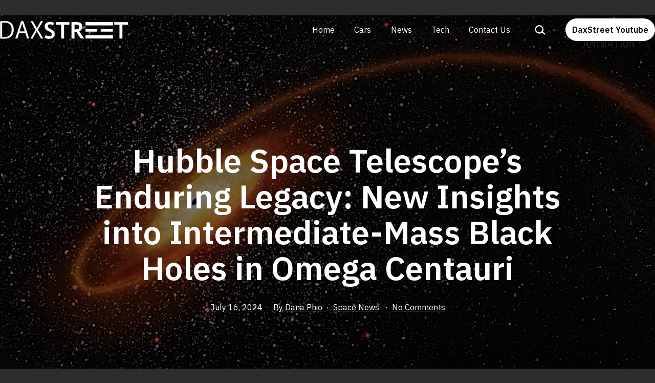

--- FILE ---
content_type: text/html; charset=UTF-8
request_url: https://daxstreet.com/space-news/200144/hubble-space-telescopes-enduring-legacy-new-insights-into-intermediate-mass-black-holes-in-omega-centauri/
body_size: 17949
content:
<!doctype html>
<html lang="en-US" prefix="og: https://ogp.me/ns#" >
<head>
	<meta charset="UTF-8" />
	<meta name="viewport" content="width=device-width, initial-scale=1" />
	
<!-- Search Engine Optimization by Rank Math PRO - https://rankmath.com/ -->
<title>Hubble Space Telescope&#039;s Enduring Legacy: New Insights into Intermediate-Mass Black Holes in Omega Centauri - DAX Street</title>
<meta name="description" content="Despite the awe-inspiring arrival of its successor, the James Webb Space Telescope, Hubble, the veteran space observatory, continues to be a cornerstone of"/>
<meta name="robots" content="follow, index, max-snippet:-1, max-video-preview:-1, max-image-preview:large"/>
<link rel="canonical" href="https://daxstreet.com/space-news/200144/hubble-space-telescopes-enduring-legacy-new-insights-into-intermediate-mass-black-holes-in-omega-centauri/" />
<meta property="og:locale" content="en_US" />
<meta property="og:type" content="article" />
<meta property="og:title" content="Hubble Space Telescope&#039;s Enduring Legacy: New Insights into Intermediate-Mass Black Holes in Omega Centauri - DAX Street" />
<meta property="og:description" content="Despite the awe-inspiring arrival of its successor, the James Webb Space Telescope, Hubble, the veteran space observatory, continues to be a cornerstone of" />
<meta property="og:url" content="https://daxstreet.com/space-news/200144/hubble-space-telescopes-enduring-legacy-new-insights-into-intermediate-mass-black-holes-in-omega-centauri/" />
<meta property="og:site_name" content="DAX Street" />
<meta property="article:section" content="Space News" />
<meta property="og:image" content="https://daxstreet.com/wp-content/uploads/2024/07/NASA-1.jpg" />
<meta property="og:image:secure_url" content="https://daxstreet.com/wp-content/uploads/2024/07/NASA-1.jpg" />
<meta property="og:image:width" content="1513" />
<meta property="og:image:height" content="799" />
<meta property="og:image:alt" content="NASA" />
<meta property="og:image:type" content="image/jpeg" />
<meta property="article:published_time" content="2024-07-16T20:33:52+08:00" />
<meta name="twitter:card" content="summary_large_image" />
<meta name="twitter:title" content="Hubble Space Telescope&#039;s Enduring Legacy: New Insights into Intermediate-Mass Black Holes in Omega Centauri - DAX Street" />
<meta name="twitter:description" content="Despite the awe-inspiring arrival of its successor, the James Webb Space Telescope, Hubble, the veteran space observatory, continues to be a cornerstone of" />
<meta name="twitter:image" content="https://daxstreet.com/wp-content/uploads/2024/07/NASA-1.jpg" />
<meta name="twitter:label1" content="Written by" />
<meta name="twitter:data1" content="Dana Phio" />
<meta name="twitter:label2" content="Time to read" />
<meta name="twitter:data2" content="2 minutes" />
<script type="application/ld+json" class="rank-math-schema-pro">{"@context":"https://schema.org","@graph":[{"@type":"Organization","@id":"https://daxstreet.com/#organization","name":"DAX Street"},{"@type":"WebSite","@id":"https://daxstreet.com/#website","url":"https://daxstreet.com","name":"DAX Street","publisher":{"@id":"https://daxstreet.com/#organization"},"inLanguage":"en-US"},{"@type":"ImageObject","@id":"https://daxstreet.com/wp-content/uploads/2024/07/NASA-1.jpg","url":"https://daxstreet.com/wp-content/uploads/2024/07/NASA-1.jpg","width":"1513","height":"799","caption":"NASA","inLanguage":"en-US"},{"@type":"BreadcrumbList","@id":"https://daxstreet.com/space-news/200144/hubble-space-telescopes-enduring-legacy-new-insights-into-intermediate-mass-black-holes-in-omega-centauri/#breadcrumb","itemListElement":[{"@type":"ListItem","position":"1","item":{"@id":"https://daxstreet.com","name":"Home"}},{"@type":"ListItem","position":"2","item":{"@id":"https://daxstreet.com/category/space-news/","name":"Space News"}},{"@type":"ListItem","position":"3","item":{"@id":"https://daxstreet.com/space-news/200144/hubble-space-telescopes-enduring-legacy-new-insights-into-intermediate-mass-black-holes-in-omega-centauri/","name":"Hubble Space Telescope&#8217;s Enduring Legacy: New Insights into Intermediate-Mass Black Holes in Omega Centauri"}}]},{"@type":"WebPage","@id":"https://daxstreet.com/space-news/200144/hubble-space-telescopes-enduring-legacy-new-insights-into-intermediate-mass-black-holes-in-omega-centauri/#webpage","url":"https://daxstreet.com/space-news/200144/hubble-space-telescopes-enduring-legacy-new-insights-into-intermediate-mass-black-holes-in-omega-centauri/","name":"Hubble Space Telescope&#039;s Enduring Legacy: New Insights into Intermediate-Mass Black Holes in Omega Centauri - DAX Street","datePublished":"2024-07-16T20:33:52+08:00","dateModified":"2024-07-16T20:33:52+08:00","isPartOf":{"@id":"https://daxstreet.com/#website"},"primaryImageOfPage":{"@id":"https://daxstreet.com/wp-content/uploads/2024/07/NASA-1.jpg"},"inLanguage":"en-US","breadcrumb":{"@id":"https://daxstreet.com/space-news/200144/hubble-space-telescopes-enduring-legacy-new-insights-into-intermediate-mass-black-holes-in-omega-centauri/#breadcrumb"}},{"@type":"Person","@id":"https://daxstreet.com/author/dana/","name":"Dana Phio","url":"https://daxstreet.com/author/dana/","image":{"@type":"ImageObject","@id":"https://daxstreet.com/wp-content/uploads/2024/03/Dana-150x150.jpg","url":"https://daxstreet.com/wp-content/uploads/2024/03/Dana-150x150.jpg","caption":"Dana Phio","inLanguage":"en-US"},"sameAs":["https://www.linkedin.com/in/goldeninspirationals/"],"worksFor":{"@id":"https://daxstreet.com/#organization"}},{"@type":"NewsArticle","headline":"Hubble Space Telescope&#039;s Enduring Legacy: New Insights into Intermediate-Mass Black Holes in Omega","datePublished":"2024-07-16T20:33:52+08:00","dateModified":"2024-07-16T20:33:52+08:00","articleSection":"Space News","author":{"@id":"https://daxstreet.com/author/dana/","name":"Dana Phio"},"publisher":{"@id":"https://daxstreet.com/#organization"},"description":"Despite the awe-inspiring arrival of its successor, the James Webb Space Telescope, Hubble, the veteran space observatory, continues to be a cornerstone of","copyrightYear":"2024","copyrightHolder":{"@id":"https://daxstreet.com/#organization"},"name":"Hubble Space Telescope&#039;s Enduring Legacy: New Insights into Intermediate-Mass Black Holes in Omega","@id":"https://daxstreet.com/space-news/200144/hubble-space-telescopes-enduring-legacy-new-insights-into-intermediate-mass-black-holes-in-omega-centauri/#richSnippet","isPartOf":{"@id":"https://daxstreet.com/space-news/200144/hubble-space-telescopes-enduring-legacy-new-insights-into-intermediate-mass-black-holes-in-omega-centauri/#webpage"},"image":{"@id":"https://daxstreet.com/wp-content/uploads/2024/07/NASA-1.jpg"},"inLanguage":"en-US","mainEntityOfPage":{"@id":"https://daxstreet.com/space-news/200144/hubble-space-telescopes-enduring-legacy-new-insights-into-intermediate-mass-black-holes-in-omega-centauri/#webpage"}}]}</script>
<!-- /Rank Math WordPress SEO plugin -->

<link rel='dns-prefetch' href='//fonts.googleapis.com' />
<link href='https://fonts.gstatic.com' crossorigin rel='preconnect' />
<link rel="alternate" type="application/rss+xml" title="DAX Street &raquo; Feed" href="https://daxstreet.com/feed/" />
<link rel="alternate" type="application/rss+xml" title="DAX Street &raquo; Comments Feed" href="https://daxstreet.com/comments/feed/" />
<link rel="alternate" type="application/rss+xml" title="DAX Street &raquo; Hubble Space Telescope&#8217;s Enduring Legacy: New Insights into Intermediate-Mass Black Holes in Omega Centauri Comments Feed" href="https://daxstreet.com/space-news/200144/hubble-space-telescopes-enduring-legacy-new-insights-into-intermediate-mass-black-holes-in-omega-centauri/feed/" />
<link rel="alternate" title="oEmbed (JSON)" type="application/json+oembed" href="https://daxstreet.com/wp-json/oembed/1.0/embed?url=https%3A%2F%2Fdaxstreet.com%2Fspace-news%2F200144%2Fhubble-space-telescopes-enduring-legacy-new-insights-into-intermediate-mass-black-holes-in-omega-centauri%2F" />
<link rel="alternate" title="oEmbed (XML)" type="text/xml+oembed" href="https://daxstreet.com/wp-json/oembed/1.0/embed?url=https%3A%2F%2Fdaxstreet.com%2Fspace-news%2F200144%2Fhubble-space-telescopes-enduring-legacy-new-insights-into-intermediate-mass-black-holes-in-omega-centauri%2F&#038;format=xml" />
<style id='wp-img-auto-sizes-contain-inline-css'>
img:is([sizes=auto i],[sizes^="auto," i]){contain-intrinsic-size:3000px 1500px}
/*# sourceURL=wp-img-auto-sizes-contain-inline-css */
</style>
<link rel='stylesheet' id='dashicons-css' href='https://daxstreet.com/wp-includes/css/dashicons.min.css?ver=6.9' media='all' />
<link rel='stylesheet' id='post-views-counter-frontend-css' href='https://daxstreet.com/wp-content/plugins/post-views-counter/css/frontend.min.css?ver=1.5.9' media='all' />
<style id='wp-emoji-styles-inline-css'>

	img.wp-smiley, img.emoji {
		display: inline !important;
		border: none !important;
		box-shadow: none !important;
		height: 1em !important;
		width: 1em !important;
		margin: 0 0.07em !important;
		vertical-align: -0.1em !important;
		background: none !important;
		padding: 0 !important;
	}
/*# sourceURL=wp-emoji-styles-inline-css */
</style>
<link rel='stylesheet' id='wp-block-library-css' href='https://daxstreet.com/wp-includes/css/dist/block-library/style.min.css?ver=6.9' media='all' />
<style id='classic-theme-styles-inline-css'>
/*! This file is auto-generated */
.wp-block-button__link{color:#fff;background-color:#32373c;border-radius:9999px;box-shadow:none;text-decoration:none;padding:calc(.667em + 2px) calc(1.333em + 2px);font-size:1.125em}.wp-block-file__button{background:#32373c;color:#fff;text-decoration:none}
/*# sourceURL=/wp-includes/css/classic-themes.min.css */
</style>
<link rel='stylesheet' id='twentig-blocks-css' href='https://daxstreet.com/wp-content/plugins/twentig/dist/style-index.css?ver=0078103f825eb552f6f7' media='all' />
<style id='twentig-blocks-inline-css'>
@media (width < 652px) { .tw-sm-hidden { display: none !important; }}@media (652px <= width < 1024px) { .tw-md-hidden { display: none !important; }}@media (width >= 1024px) { .tw-lg-hidden { display: none !important; }}
.tw-mt-0{margin-top:0px!important;}.tw-mb-0{margin-bottom:0px!important;}.tw-mt-1{margin-top:5px!important;}.tw-mb-1{margin-bottom:5px!important;}.tw-mt-2{margin-top:10px!important;}.tw-mb-2{margin-bottom:10px!important;}.tw-mt-3{margin-top:15px!important;}.tw-mb-3{margin-bottom:15px!important;}.tw-mt-4{margin-top:20px!important;}.tw-mb-4{margin-bottom:20px!important;}.tw-mt-5{margin-top:30px!important;}.tw-mb-5{margin-bottom:30px!important;}.tw-mt-6{margin-top:40px!important;}.tw-mb-6{margin-bottom:40px!important;}.tw-mt-7{margin-top:50px!important;}.tw-mb-7{margin-bottom:50px!important;}.tw-mt-8{margin-top:60px!important;}.tw-mb-8{margin-bottom:60px!important;}.tw-mt-9{margin-top:80px!important;}.tw-mb-9{margin-bottom:80px!important;}.tw-mt-10{margin-top:100px!important;}.tw-mb-10{margin-bottom:100px!important;}.tw-mt-auto{margin-top:auto!important;}.tw-mb-auto{margin-bottom:auto!important;}
/*# sourceURL=twentig-blocks-inline-css */
</style>
<link rel='stylesheet' id='twenty-twenty-one-custom-color-overrides-css' href='https://daxstreet.com/wp-content/themes/twentytwentyone/assets/css/custom-color-overrides.css?ver=2.1' media='all' />
<style id='twenty-twenty-one-custom-color-overrides-inline-css'>
:root .editor-styles-wrapper{--global--color-background: #2d2d2d;--global--color-primary: #fff;--global--color-secondary: #fff;--button--color-background: #fff;--button--color-text-hover: #fff;--table--stripes-border-color: rgba(240, 240, 240, 0.15);--table--stripes-background-color: rgba(240, 240, 240, 0.15);}
/*# sourceURL=twenty-twenty-one-custom-color-overrides-inline-css */
</style>
<style id='global-styles-inline-css'>
:root{--wp--preset--aspect-ratio--square: 1;--wp--preset--aspect-ratio--4-3: 4/3;--wp--preset--aspect-ratio--3-4: 3/4;--wp--preset--aspect-ratio--3-2: 3/2;--wp--preset--aspect-ratio--2-3: 2/3;--wp--preset--aspect-ratio--16-9: 16/9;--wp--preset--aspect-ratio--9-16: 9/16;--wp--preset--color--black: #000000;--wp--preset--color--cyan-bluish-gray: #abb8c3;--wp--preset--color--white: #FFFFFF;--wp--preset--color--pale-pink: #f78da7;--wp--preset--color--vivid-red: #cf2e2e;--wp--preset--color--luminous-vivid-orange: #ff6900;--wp--preset--color--luminous-vivid-amber: #fcb900;--wp--preset--color--light-green-cyan: #7bdcb5;--wp--preset--color--vivid-green-cyan: #00d084;--wp--preset--color--pale-cyan-blue: #8ed1fc;--wp--preset--color--vivid-cyan-blue: #0693e3;--wp--preset--color--vivid-purple: #9b51e0;--wp--preset--color--dark-gray: #28303D;--wp--preset--color--gray: #39414D;--wp--preset--color--green: #D1E4DD;--wp--preset--color--blue: #D1DFE4;--wp--preset--color--purple: #D1D1E4;--wp--preset--color--red: #E4D1D1;--wp--preset--color--orange: #E4DAD1;--wp--preset--color--yellow: #EEEADD;--wp--preset--color--subtle: #383838;--wp--preset--gradient--vivid-cyan-blue-to-vivid-purple: linear-gradient(135deg,rgb(6,147,227) 0%,rgb(155,81,224) 100%);--wp--preset--gradient--light-green-cyan-to-vivid-green-cyan: linear-gradient(135deg,rgb(122,220,180) 0%,rgb(0,208,130) 100%);--wp--preset--gradient--luminous-vivid-amber-to-luminous-vivid-orange: linear-gradient(135deg,rgb(252,185,0) 0%,rgb(255,105,0) 100%);--wp--preset--gradient--luminous-vivid-orange-to-vivid-red: linear-gradient(135deg,rgb(255,105,0) 0%,rgb(207,46,46) 100%);--wp--preset--gradient--very-light-gray-to-cyan-bluish-gray: linear-gradient(135deg,rgb(238,238,238) 0%,rgb(169,184,195) 100%);--wp--preset--gradient--cool-to-warm-spectrum: linear-gradient(135deg,rgb(74,234,220) 0%,rgb(151,120,209) 20%,rgb(207,42,186) 40%,rgb(238,44,130) 60%,rgb(251,105,98) 80%,rgb(254,248,76) 100%);--wp--preset--gradient--blush-light-purple: linear-gradient(135deg,rgb(255,206,236) 0%,rgb(152,150,240) 100%);--wp--preset--gradient--blush-bordeaux: linear-gradient(135deg,rgb(254,205,165) 0%,rgb(254,45,45) 50%,rgb(107,0,62) 100%);--wp--preset--gradient--luminous-dusk: linear-gradient(135deg,rgb(255,203,112) 0%,rgb(199,81,192) 50%,rgb(65,88,208) 100%);--wp--preset--gradient--pale-ocean: linear-gradient(135deg,rgb(255,245,203) 0%,rgb(182,227,212) 50%,rgb(51,167,181) 100%);--wp--preset--gradient--electric-grass: linear-gradient(135deg,rgb(202,248,128) 0%,rgb(113,206,126) 100%);--wp--preset--gradient--midnight: linear-gradient(135deg,rgb(2,3,129) 0%,rgb(40,116,252) 100%);--wp--preset--gradient--purple-to-yellow: linear-gradient(160deg, #D1D1E4 0%, #EEEADD 100%);--wp--preset--gradient--yellow-to-purple: linear-gradient(160deg, #EEEADD 0%, #D1D1E4 100%);--wp--preset--gradient--green-to-yellow: linear-gradient(160deg, #D1E4DD 0%, #EEEADD 100%);--wp--preset--gradient--yellow-to-green: linear-gradient(160deg, #EEEADD 0%, #D1E4DD 100%);--wp--preset--gradient--red-to-yellow: linear-gradient(160deg, #E4D1D1 0%, #EEEADD 100%);--wp--preset--gradient--yellow-to-red: linear-gradient(160deg, #EEEADD 0%, #E4D1D1 100%);--wp--preset--gradient--purple-to-red: linear-gradient(160deg, #D1D1E4 0%, #E4D1D1 100%);--wp--preset--gradient--red-to-purple: linear-gradient(160deg, #E4D1D1 0%, #D1D1E4 100%);--wp--preset--font-size--small: 18px;--wp--preset--font-size--medium: 22.5px;--wp--preset--font-size--large: 24px;--wp--preset--font-size--x-large: 42px;--wp--preset--font-size--extra-small: 16px;--wp--preset--font-size--normal: 20px;--wp--preset--font-size--h-3: 32px;--wp--preset--font-size--extra-large: 40px;--wp--preset--font-size--h-2: 48px;--wp--preset--font-size--huge: 64px;--wp--preset--font-size--gigantic: 144px;--wp--preset--spacing--20: 0.44rem;--wp--preset--spacing--30: 0.67rem;--wp--preset--spacing--40: 1rem;--wp--preset--spacing--50: 1.5rem;--wp--preset--spacing--60: 2.25rem;--wp--preset--spacing--70: 3.38rem;--wp--preset--spacing--80: 5.06rem;--wp--preset--shadow--natural: 6px 6px 9px rgba(0, 0, 0, 0.2);--wp--preset--shadow--deep: 12px 12px 50px rgba(0, 0, 0, 0.4);--wp--preset--shadow--sharp: 6px 6px 0px rgba(0, 0, 0, 0.2);--wp--preset--shadow--outlined: 6px 6px 0px -3px rgb(255, 255, 255), 6px 6px rgb(0, 0, 0);--wp--preset--shadow--crisp: 6px 6px 0px rgb(0, 0, 0);}:root :where(.is-layout-flow) > :first-child{margin-block-start: 0;}:root :where(.is-layout-flow) > :last-child{margin-block-end: 0;}:root :where(.is-layout-flow) > *{margin-block-start: 24px;margin-block-end: 0;}:root :where(.is-layout-constrained) > :first-child{margin-block-start: 0;}:root :where(.is-layout-constrained) > :last-child{margin-block-end: 0;}:root :where(.is-layout-constrained) > *{margin-block-start: 24px;margin-block-end: 0;}:root :where(.is-layout-flex){gap: 24px;}:root :where(.is-layout-grid){gap: 24px;}body .is-layout-flex{display: flex;}.is-layout-flex{flex-wrap: wrap;align-items: center;}.is-layout-flex > :is(*, div){margin: 0;}body .is-layout-grid{display: grid;}.is-layout-grid > :is(*, div){margin: 0;}.has-black-color{color: var(--wp--preset--color--black) !important;}.has-cyan-bluish-gray-color{color: var(--wp--preset--color--cyan-bluish-gray) !important;}.has-white-color{color: var(--wp--preset--color--white) !important;}.has-pale-pink-color{color: var(--wp--preset--color--pale-pink) !important;}.has-vivid-red-color{color: var(--wp--preset--color--vivid-red) !important;}.has-luminous-vivid-orange-color{color: var(--wp--preset--color--luminous-vivid-orange) !important;}.has-luminous-vivid-amber-color{color: var(--wp--preset--color--luminous-vivid-amber) !important;}.has-light-green-cyan-color{color: var(--wp--preset--color--light-green-cyan) !important;}.has-vivid-green-cyan-color{color: var(--wp--preset--color--vivid-green-cyan) !important;}.has-pale-cyan-blue-color{color: var(--wp--preset--color--pale-cyan-blue) !important;}.has-vivid-cyan-blue-color{color: var(--wp--preset--color--vivid-cyan-blue) !important;}.has-vivid-purple-color{color: var(--wp--preset--color--vivid-purple) !important;}.has-dark-gray-color{color: var(--wp--preset--color--dark-gray) !important;}.has-gray-color{color: var(--wp--preset--color--gray) !important;}.has-green-color{color: var(--wp--preset--color--green) !important;}.has-blue-color{color: var(--wp--preset--color--blue) !important;}.has-purple-color{color: var(--wp--preset--color--purple) !important;}.has-red-color{color: var(--wp--preset--color--red) !important;}.has-orange-color{color: var(--wp--preset--color--orange) !important;}.has-yellow-color{color: var(--wp--preset--color--yellow) !important;}.has-subtle-color{color: var(--wp--preset--color--subtle) !important;}.has-black-background-color{background-color: var(--wp--preset--color--black) !important;}.has-cyan-bluish-gray-background-color{background-color: var(--wp--preset--color--cyan-bluish-gray) !important;}.has-white-background-color{background-color: var(--wp--preset--color--white) !important;}.has-pale-pink-background-color{background-color: var(--wp--preset--color--pale-pink) !important;}.has-vivid-red-background-color{background-color: var(--wp--preset--color--vivid-red) !important;}.has-luminous-vivid-orange-background-color{background-color: var(--wp--preset--color--luminous-vivid-orange) !important;}.has-luminous-vivid-amber-background-color{background-color: var(--wp--preset--color--luminous-vivid-amber) !important;}.has-light-green-cyan-background-color{background-color: var(--wp--preset--color--light-green-cyan) !important;}.has-vivid-green-cyan-background-color{background-color: var(--wp--preset--color--vivid-green-cyan) !important;}.has-pale-cyan-blue-background-color{background-color: var(--wp--preset--color--pale-cyan-blue) !important;}.has-vivid-cyan-blue-background-color{background-color: var(--wp--preset--color--vivid-cyan-blue) !important;}.has-vivid-purple-background-color{background-color: var(--wp--preset--color--vivid-purple) !important;}.has-dark-gray-background-color{background-color: var(--wp--preset--color--dark-gray) !important;}.has-gray-background-color{background-color: var(--wp--preset--color--gray) !important;}.has-green-background-color{background-color: var(--wp--preset--color--green) !important;}.has-blue-background-color{background-color: var(--wp--preset--color--blue) !important;}.has-purple-background-color{background-color: var(--wp--preset--color--purple) !important;}.has-red-background-color{background-color: var(--wp--preset--color--red) !important;}.has-orange-background-color{background-color: var(--wp--preset--color--orange) !important;}.has-yellow-background-color{background-color: var(--wp--preset--color--yellow) !important;}.has-subtle-background-color{background-color: var(--wp--preset--color--subtle) !important;}.has-black-border-color{border-color: var(--wp--preset--color--black) !important;}.has-cyan-bluish-gray-border-color{border-color: var(--wp--preset--color--cyan-bluish-gray) !important;}.has-white-border-color{border-color: var(--wp--preset--color--white) !important;}.has-pale-pink-border-color{border-color: var(--wp--preset--color--pale-pink) !important;}.has-vivid-red-border-color{border-color: var(--wp--preset--color--vivid-red) !important;}.has-luminous-vivid-orange-border-color{border-color: var(--wp--preset--color--luminous-vivid-orange) !important;}.has-luminous-vivid-amber-border-color{border-color: var(--wp--preset--color--luminous-vivid-amber) !important;}.has-light-green-cyan-border-color{border-color: var(--wp--preset--color--light-green-cyan) !important;}.has-vivid-green-cyan-border-color{border-color: var(--wp--preset--color--vivid-green-cyan) !important;}.has-pale-cyan-blue-border-color{border-color: var(--wp--preset--color--pale-cyan-blue) !important;}.has-vivid-cyan-blue-border-color{border-color: var(--wp--preset--color--vivid-cyan-blue) !important;}.has-vivid-purple-border-color{border-color: var(--wp--preset--color--vivid-purple) !important;}.has-dark-gray-border-color{border-color: var(--wp--preset--color--dark-gray) !important;}.has-gray-border-color{border-color: var(--wp--preset--color--gray) !important;}.has-green-border-color{border-color: var(--wp--preset--color--green) !important;}.has-blue-border-color{border-color: var(--wp--preset--color--blue) !important;}.has-purple-border-color{border-color: var(--wp--preset--color--purple) !important;}.has-red-border-color{border-color: var(--wp--preset--color--red) !important;}.has-orange-border-color{border-color: var(--wp--preset--color--orange) !important;}.has-yellow-border-color{border-color: var(--wp--preset--color--yellow) !important;}.has-subtle-border-color{border-color: var(--wp--preset--color--subtle) !important;}.has-vivid-cyan-blue-to-vivid-purple-gradient-background{background: var(--wp--preset--gradient--vivid-cyan-blue-to-vivid-purple) !important;}.has-light-green-cyan-to-vivid-green-cyan-gradient-background{background: var(--wp--preset--gradient--light-green-cyan-to-vivid-green-cyan) !important;}.has-luminous-vivid-amber-to-luminous-vivid-orange-gradient-background{background: var(--wp--preset--gradient--luminous-vivid-amber-to-luminous-vivid-orange) !important;}.has-luminous-vivid-orange-to-vivid-red-gradient-background{background: var(--wp--preset--gradient--luminous-vivid-orange-to-vivid-red) !important;}.has-very-light-gray-to-cyan-bluish-gray-gradient-background{background: var(--wp--preset--gradient--very-light-gray-to-cyan-bluish-gray) !important;}.has-cool-to-warm-spectrum-gradient-background{background: var(--wp--preset--gradient--cool-to-warm-spectrum) !important;}.has-blush-light-purple-gradient-background{background: var(--wp--preset--gradient--blush-light-purple) !important;}.has-blush-bordeaux-gradient-background{background: var(--wp--preset--gradient--blush-bordeaux) !important;}.has-luminous-dusk-gradient-background{background: var(--wp--preset--gradient--luminous-dusk) !important;}.has-pale-ocean-gradient-background{background: var(--wp--preset--gradient--pale-ocean) !important;}.has-electric-grass-gradient-background{background: var(--wp--preset--gradient--electric-grass) !important;}.has-midnight-gradient-background{background: var(--wp--preset--gradient--midnight) !important;}.has-purple-to-yellow-gradient-background{background: var(--wp--preset--gradient--purple-to-yellow) !important;}.has-yellow-to-purple-gradient-background{background: var(--wp--preset--gradient--yellow-to-purple) !important;}.has-green-to-yellow-gradient-background{background: var(--wp--preset--gradient--green-to-yellow) !important;}.has-yellow-to-green-gradient-background{background: var(--wp--preset--gradient--yellow-to-green) !important;}.has-red-to-yellow-gradient-background{background: var(--wp--preset--gradient--red-to-yellow) !important;}.has-yellow-to-red-gradient-background{background: var(--wp--preset--gradient--yellow-to-red) !important;}.has-purple-to-red-gradient-background{background: var(--wp--preset--gradient--purple-to-red) !important;}.has-red-to-purple-gradient-background{background: var(--wp--preset--gradient--red-to-purple) !important;}.has-small-font-size{font-size: var(--wp--preset--font-size--small) !important;}.has-medium-font-size{font-size: var(--wp--preset--font-size--medium) !important;}.has-large-font-size{font-size: var(--wp--preset--font-size--large) !important;}.has-x-large-font-size{font-size: var(--wp--preset--font-size--x-large) !important;}.has-extra-small-font-size{font-size: var(--wp--preset--font-size--extra-small) !important;}.has-normal-font-size{font-size: var(--wp--preset--font-size--normal) !important;}.has-h-3-font-size{font-size: var(--wp--preset--font-size--h-3) !important;}.has-extra-large-font-size{font-size: var(--wp--preset--font-size--extra-large) !important;}.has-h-2-font-size{font-size: var(--wp--preset--font-size--h-2) !important;}.has-huge-font-size{font-size: var(--wp--preset--font-size--huge) !important;}.has-gigantic-font-size{font-size: var(--wp--preset--font-size--gigantic) !important;}
:root :where(.wp-block-pullquote){font-size: 1.5em;line-height: 1.6;}
/*# sourceURL=global-styles-inline-css */
</style>
<link rel='stylesheet' id='ez-toc-css' href='https://daxstreet.com/wp-content/plugins/easy-table-of-contents/assets/css/screen.min.css?ver=2.0.78' media='all' />
<style id='ez-toc-inline-css'>
div#ez-toc-container .ez-toc-title {font-size: 120%;}div#ez-toc-container .ez-toc-title {font-weight: 500;}div#ez-toc-container ul li , div#ez-toc-container ul li a {font-size: 95%;}div#ez-toc-container ul li , div#ez-toc-container ul li a {font-weight: 500;}div#ez-toc-container nav ul ul li {font-size: 90%;}.ez-toc-box-title {font-weight: bold; margin-bottom: 10px; text-align: center; text-transform: uppercase; letter-spacing: 1px; color: #666; padding-bottom: 5px;position:absolute;top:-4%;left:5%;background-color: inherit;transition: top 0.3s ease;}.ez-toc-box-title.toc-closed {top:-25%;}
.ez-toc-container-direction {direction: ltr;}.ez-toc-counter ul{counter-reset: item ;}.ez-toc-counter nav ul li a::before {content: counters(item, '.', decimal) '. ';display: inline-block;counter-increment: item;flex-grow: 0;flex-shrink: 0;margin-right: .2em; float: left; }.ez-toc-widget-direction {direction: ltr;}.ez-toc-widget-container ul{counter-reset: item ;}.ez-toc-widget-container nav ul li a::before {content: counters(item, '.', decimal) '. ';display: inline-block;counter-increment: item;flex-grow: 0;flex-shrink: 0;margin-right: .2em; float: left; }
/*# sourceURL=ez-toc-inline-css */
</style>
<link rel='stylesheet' id='twenty-twenty-one-style-css' href='https://daxstreet.com/wp-content/themes/twentytwentyone/style.css?ver=2.1' media='all' />
<style id='twenty-twenty-one-style-inline-css'>
:root{--global--color-background: #2d2d2d;--global--color-primary: #fff;--global--color-secondary: #fff;--button--color-background: #fff;--button--color-text-hover: #fff;--table--stripes-border-color: rgba(240, 240, 240, 0.15);--table--stripes-background-color: rgba(240, 240, 240, 0.15);}
/*# sourceURL=twenty-twenty-one-style-inline-css */
</style>
<link rel='stylesheet' id='twenty-twenty-one-print-style-css' href='https://daxstreet.com/wp-content/themes/twentytwentyone/assets/css/print.css?ver=2.1' media='print' />
<link rel='stylesheet' id='twentig-twentyone-css' href='https://daxstreet.com/wp-content/plugins/twentig/dist/css/twentytwentyone/style.css?ver=1.9.6' media='all' />
<style id='twentig-twentyone-inline-css'>
.menu-search:last-child{margin-inline-end:var(--primary-nav--padding)}.header-actions .search-form{margin:0;position:relative;max-width:100%}.header-actions .search-submit{background:transparent!important;border:0;position:absolute;padding:2px;right:0;top:50%;margin:-14px 0 0}.header-actions .search-field:placeholder-shown + .search-submit{pointer-events:none}.header-actions .search-field:not(:focus){cursor:pointer}.header-actions .search-field{-webkit-appearance:none;-webkit-border-radius:0;margin:0;font-size:var(--primary-nav--font-size-sub-menu);padding:4px 34px 4px 0;border:0;border-bottom:1px solid transparent;color:currentcolor;background:transparent!important;width:0;transition:width 0.4s ease-in-out,border-color 0.2s ease-in-out}.header-actions .search-field::placeholder{color:currentcolor}.header-actions .search-form:focus-within .search-field{width:200px;border-color:currentcolor}.header-actions .search-field:focus{outline:none}.header-actions .search-field:focus-visible{outline-offset:5px}.rtl .header-actions .search-submit{right:auto;left:0}.rtl .header-actions .search-field{padding:4px 0 4px 34px}.primary-navigation .menu-button a{text-decoration:none!important;padding-inline:16px;font-weight:var(--button--font-weight);font-family:var(--button--font-family);border-radius:var(--button--border-radius);text-transform:none;letter-spacing:normal}#site-navigation .menu-button a,#site-navigation .menu-button a:focus{background-color:var(--header--color-text);color:var(--header--color-background,var(--global--color-background))}#site-navigation .menu-button a:is(:hover,:focus){opacity:0.9;outline-offset:4px!important}.menu-search + .social-item,.social-item + .menu-button{margin-inline-start:25px}.menu-search + .menu-button{margin-inline-start:35px}.header-actions .menu-button:last-child{margin-inline-end:var(--primary-nav--padding)}.header-actions .social-item:first-child{margin-inline-start:calc(0px - var(--primary-nav--padding))}@media (max-width:1023px){.tw-header-padding-small{--header--padding:24px}.menu-button-container{display:flex;padding-inline-end:calc(var(--site--padding) - 20px)}.has-logo .menu-button-container{padding-top:calc(var(--header--padding) + (var(--logo--height) - 45px)/2)}.site-header:not(.has-logo) .menu-button-container{padding-top:calc(var(--header--padding) + var(--branding--title--font-size)*1.2/2 - 22.5px)}.lock-scrolling .site{position:fixed;max-width:100%;width:100%}.site-header .primary-navigation{position:absolute;top:var(--global--admin-bar--height)}.primary-navigation-open .primary-navigation{width:100%;position:fixed;z-index:2}.primary-navigation>.primary-menu-container{display:block;position:fixed;visibility:hidden;opacity:0;top:0;height:100vh;z-index:499;overflow-x:hidden;overflow-y:auto;transform:translateY(var(--global--spacing-vertical));padding:calc(var(--global--spacing-unit)*6) var(--site--padding) var(--global--spacing-horizontal);background-color:var(--header--color-background);margin-inline-start:0}.admin-bar .primary-navigation>.primary-menu-container{top:0}.has-logo .primary-menu-container{padding-top:calc(80px + var(--logo--height))}.has-title-and-tagline .primary-menu-container{padding-top:calc(80px + var(--branding--title--font-size))}.primary-navigation>div>.menu-wrapper{padding-bottom:120px}.primary-navigation>div>.menu-wrapper:not(:last-child){padding-bottom:20px}.primary-navigation>div>.menu-wrapper li{display:block!important;position:relative;width:100%;margin-inline-start:0!important}.header-actions .search-field,.primary-navigation a{font-size:var(--primary-nav--font-size-mobile)}.site-header .primary-navigation .primary-menu-container .menu-wrapper a{padding-inline:0}.primary-navigation .sub-menu .menu-item>a{font-size:var(--primary-nav--font-size-sub-menu-mobile)}ul.header-actions{margin-inline-start:0;padding-bottom:120px;justify-content:flex-start}.header-actions .menu-search{margin:0 0 35px;width:100%}.header-actions .menu-search:last-child{margin-bottom:0}.header-actions .search-field{width:100%;border-color:currentcolor}.header-actions .menu-button{width:100%;margin:0}.header-actions .menu-button a{display:inline-block}.social-item + .menu-button{margin-top:35px}.menu-search + .menu-button{margin-top:15px}.header-actions .social-item{margin-inline-start:calc(0px - var(--primary-nav--padding))}.header-actions .social-item a{padding:var(--primary-nav--padding)}.header-actions .social-item + .social-item{margin-inline-start:0}#site-navigation .sub-menu{position:relative;display:block!important;padding:0;padding-inline-start:20px;margin:0;border:0;top:auto}.site-header .sub-menu-toggle,.site-header .sub-menu::after,.site-header .sub-menu::before{display:none!important}}#colophon{padding:0;max-width:none;color:var(--footer--color-text)}.footer-custom .has-text-color a:not(.wp-block-button__link){color:currentcolor}.footer-custom>:not(.alignfull):not(.alignwide){max-width:var(--responsive--aligndefault-width);margin-inline:auto}.tw-nav-hover-none:not(.tw-header-opaque) .menu-wrapper>li>a:not(:hover):not(:focus){opacity:0.87}.single-post.tw-nav-hover-none:not(.tw-header-opaque) .menu-wrapper>li.current_page_parent>a,.tw-nav-hover-none:not(.tw-header-opaque) #site-navigation .menu-wrapper>li.current-menu-item>a,.tw-nav-hover-none:not(.tw-header-opaque) #site-navigation .menu-wrapper>li.current-page-ancestor>a{opacity:1}body:not(.tw-header-opaque) .site-branding,body:not(.tw-header-opaque):not(.primary-navigation-open) #primary-mobile-menu,body:not(.tw-header-opaque):not(.primary-navigation-open) .header-actions .search-field,body:not(.tw-header-opaque):not(.primary-navigation-open) .header-actions .search-field::placeholder,body:not(.tw-header-opaque):not(.primary-navigation-open) .menu-wrapper>li>a,body:not(.tw-header-opaque):not(.primary-navigation-open) .site-header svg{color:#fff}body:not(.tw-header-opaque):not(.primary-navigation-open) #site-navigation .menu-button a{background-color:#fff!important;color:#000!important}body:not(.tw-header-opaque):not(.primary-navigation-open) #site-navigation .menu-button a:hover{opacity:0.9!important}.logo-primary{visibility:hidden}.logo-primary + .logo-transparent{position:absolute;top:0;left:0;opacity:1;height:auto!important}.tw-header-opaque .logo-primary{visibility:visible}.tw-header-opaque .logo-primary + .logo-transparent{visibility:hidden;opacity:0}.tw-hero-cover .site-content,.tw-hero-cover .site-main{padding-top:0}.singular.tw-hero-cover .has-post-thumbnail .entry-header{min-height:70vh;display:flex;flex-direction:column;justify-content:center;align-items:center;position:relative;padding-top:200px;padding-bottom:calc(var(--global--spacing-vertical)*3);margin-bottom:calc(var(--global--spacing-vertical)*3)}.singular.tw-hero-cover-full .has-post-thumbnail .entry-header{min-height:100vh}.tw-hero-cover .entry-header::before{content:"";position:absolute;top:0;left:0;bottom:0;right:0;z-index:1;background-color:rgba(0,0,0,.54)}.tw-hero-cover .entry-header>*{margin-bottom:0}.tw-hero-cover .post-thumbnail{position:absolute;width:100%;height:100%;top:0;margin:0;max-width:none}.tw-hero-cover .post-thumbnail img{object-fit:cover;width:100%;height:100%;margin:0}.tw-hero-cover .post-thumbnail figcaption{display:none}.tw-hero-cover .entry-header>*:not(.post-thumbnail){position:relative;z-index:2;color:#fff;width:100%}.tw-hero-cover .entry-content>.alignfull:first-child{margin-top:calc(var(--global--spacing-vertical)*-3)}.tw-hero-cover .entry-content>.wp-block-group.alignfull:not(.has-background):first-child{margin-top:0}.tw-hero-cover .entry-header::after{display:none}.tw-hero-cover.tw-header-sticky .site-header{position:fixed}@media (max-width:651px){.tw-hero-cover .has-post-thumbnail .entry-header{padding-top:140px}}.widget-area{font-size:min(var(--footer--font-size),18px);color:var(--widgets--color-text,var(--footer--color-text))}.tw-footer-widgets-bg .widget-area{background-color:var(--widgets--color-background,var(--footer--color-background));max-width:none;padding:calc(var(--global--spacing-vertical)*1.333) calc((100% - var(--responsive--alignwide-width))/2)}.tw-footer-widgets-full .widget-area{padding-inline:var(--responsive--alignfull-padding);max-width:none}.tw-footer-monocolor .widget-area{padding-bottom:calc(var(--global--spacing-vertical)*0.666)}.widget-area .widget a{color:var(--widgets--color-link,var(--footer--color-link))}@media (max-width:481px){.widget-area>*{margin-block:var(--global--spacing-vertical)}}@media only screen and (max-width:1023px){.widget-area{column-gap:40px}}@media only screen and (min-width:822px){.widget-area{grid-template-columns:repeat(1,minmax(0,1fr))}}:root{--error--color:#ff8b85}body[class*=dark-theme] .has-black-background-color a:not(.wp-block-button__link){color:var(--content--color--link,var(--global--color-primary))}body[class*=dark-theme] .is-style-tw-shadow:not(.has-background) a:not(.wp-block-button__link),body[class*=dark-theme] .tw-cols-card-shadow a:not(.wp-block-button__link),body[class*=dark-theme] .tw-cols-card-white a:not(.wp-block-button__link){color:currentcolor}.dark-theme .has-background:not(.has-text-color).has-white-background-color>[class*=__inner-container],.tw-blog-card-shadow[class*=dark-theme] .entry-footer,.tw-blog-card-shadow[class*=dark-theme] .entry-title a,.tw-blog-card-shadow[class*=dark-theme] .hentry{color:#000}.dark-theme .has-background:not(.has-text-color):is(.has-green-background-color,.has-blue-background-color,.has-purple-background-color,.has-red-background-color,.has-orange-background-color,.has-yellow-background-color)>[class*=__inner-container]{--local--color-primary:var(--global--color-background,#000)}.dark-theme .has-background:not(.has-text-color):is(.has-black-background-color,.has-dark-gray-background-color,.has-gray-background-color)>[class*=__inner-container]{--local--color-primary:var(--global--color-primary,#fff)}.site{background-color:var(--global--color-background)}@media only screen and (min-width:2000px){:root{--responsive--alignfull-padding:var(--site--padding);--responsive--aligndefault-width:min(calc(2000px - 2 * var(--site--padding)),var(--max--aligndefault-width));--responsive--alignwide-width:min(calc(2000px - 2 * var(--site--padding)),var(--max--alignwide-width))}.site{max-width:2000px;margin:0 auto}body:not(.tw-header-full) .site-header,body:not(.tw-footer-widgets-full) .widget-area,body:not(.tw-footer-full) .site-footer{max-width:inherit;padding-left:max(calc((2000px - var(--max--alignwide-width)) /2),var(--site--padding));padding-right:max(calc((2000px - var(--max--alignwide-width)) /2),var(--site--padding))}.tw-header-full .site-header{max-width:inherit}}:root{--max--alignwide-width:1400px;--max--aligndefault-width:1000px;--font-base:'IBM Plex Sans',sans-serif;--global--font-size-base:1.25rem;--global--line-height-body:1.6;--font-headings:'IBM Plex Sans',sans-serif;--heading--font-weight:600;--heading--font-weight-page-title:600;--heading--font-weight-strong:600;--widget--font-weight-title:600;--global--font-size-xxl:4rem;--primary-nav--font-size:1rem;--primary-nav--font-weight:400;--button--padding-vertical:12px;--button--padding-horizontal:24px;--button--font-size:var(--global--font-size-sm);--button--border-radius:50px;--button--border-width:1px;--form--border-width:1px;--archive-img-ratio:56.25%;--global--color-primary:#f6f6f8;--global--color-secondary:#f6f6f8;--header--color-background:#0a0a0a;--footer--color-background:#111111;--footer--color-text:#ffffff;--footer--color-link:#ffffff;--footer--color-link-hover:#ffffff}.site-logo .custom-logo{max-width:250px;max-height:none!important}:root{--logo--height:35.35px;--logo--height-mobile:25.45px}.search-form .search-submit,.wp-block-search .wp-block-search__button{border-radius:0}.wp-block-button a.wp-block-button__link:focus,input[type=submit]:focus{outline-offset:2px;outline:1px dotted var(--button--color-background)}.site-footer a,.widget-area a{text-decoration:none}.site-footer a:hover,.widget-area a:hover,.site-footer a:focus,.widget-area a:focus{text-decoration:underline}.footer-navigation-wrapper li a:hover{text-decoration-style:solid}:root{--wp--preset--color--subtle:#383838}:root .has-subtle-background-color,:root .has-subtle-background-background-color{background-color:#383838}:root .has-subtle-color{color:#383838}.site-footer>.site-info,.single .site-main>article>.entry-footer,.page-header,.pagination,.comments-pagination,.wp-block-image.is-style-twentytwentyone-border img,.wp-block-image.is-style-twentytwentyone-image-frame img,.wp-block-latest-posts.is-style-twentytwentyone-latest-posts-borders li,.wp-block-media-text.is-style-twentytwentyone-border,.wp-block-group.is-style-twentytwentyone-border{border-width:1px}input[type=checkbox]:after{left:7px;top:4px}#page input[type=submit],#page .wp-block-button:not(.is-style-outline) .wp-block-button__link:not(.has-background),.wp-block-file .wp-block-file__button{background-color:#ffffff;border-color:#ffffff;color:#18181a}#page .wp-block-button.is-style-outline .wp-block-button__link:not(.has-background):not(.has-text-color){border-color:#ffffff;color:#ffffff}#site-navigation .menu-button a,#site-navigation .menu-button a:focus{background-color:#ffffff;color:#18181a}input[type=submit]:hover,input[type=submit]:focus,input[type=submit]:active,.wp-block-button:not(.is-style-outline) .wp-block-button__link:not(.has-background):hover,.wp-block-button:not(.is-style-outline) .wp-block-button__link:not(.has-background):focus,.wp-block-button:not(.is-style-outline) .wp-block-button__link:not(.has-background):active,.wp-block-button.is-style-outline .wp-block-button__link:not(.has-text-color):hover,.wp-block-button.is-style-outline .wp-block-button__link:not(.has-text-color):focus,.wp-block-button.is-style-outline .wp-block-button__link:not(.has-text-color):active,.wp-block-file .wp-block-file__button:hover,.wp-block-file .wp-block-file__button:focus,.wp-block-file .wp-block-file__button:active{background-color:#e5e5e5!important;border-color:#e5e5e5!important;color:#18181a!important}#site-navigation .menu-button a:hover,#site-navigation .menu-button a:focus{opacity:1;background-color:#e5e5e5!important;color:#18181a!important}@media(max-width:651px){.site-logo .custom-logo{max-width:180px;max-height:none!important}}
/*# sourceURL=twentig-twentyone-inline-css */
</style>
<link rel='stylesheet' id='twentig-twentyone-fonts-css' href='https://fonts.googleapis.com/css2?family=IBM+Plex+Sans%3Aital%2Cwght%400%2C400%3B0%2C600%3B0%2C700%3B1%2C400&#038;display=swap' media='all' />
<script src="https://daxstreet.com/wp-includes/js/jquery/jquery.min.js?ver=3.7.1" id="jquery-core-js"></script>
<script src="https://daxstreet.com/wp-includes/js/jquery/jquery-migrate.min.js?ver=3.4.1" id="jquery-migrate-js"></script>
<script id="twenty-twenty-one-ie11-polyfills-js-after">
( Element.prototype.matches && Element.prototype.closest && window.NodeList && NodeList.prototype.forEach ) || document.write( '<script src="https://daxstreet.com/wp-content/themes/twentytwentyone/assets/js/polyfills.js?ver=2.1"></scr' + 'ipt>' );
//# sourceURL=twenty-twenty-one-ie11-polyfills-js-after
</script>
<script src="https://daxstreet.com/wp-content/themes/twentytwentyone/assets/js/primary-navigation.js?ver=2.1" id="twenty-twenty-one-primary-navigation-script-js" defer data-wp-strategy="defer"></script>
<link rel="https://api.w.org/" href="https://daxstreet.com/wp-json/" /><link rel="alternate" title="JSON" type="application/json" href="https://daxstreet.com/wp-json/wp/v2/posts/200144" /><link rel="EditURI" type="application/rsd+xml" title="RSD" href="https://daxstreet.com/xmlrpc.php?rsd" />
<meta name="generator" content="WordPress 6.9" />
<link rel='shortlink' href='https://daxstreet.com/?p=200144' />
<noscript><style>.tw-block-animation{opacity:1;transform:none;clip-path:none;}</style></noscript>
<style id="custom-background-css">
body.custom-background { background-color: #2d2d2d; }
</style>
	<link rel="icon" href="https://daxstreet.com/wp-content/uploads/2020/10/cropped-dax-Copy-32x32.png" sizes="32x32" />
<link rel="icon" href="https://daxstreet.com/wp-content/uploads/2020/10/cropped-dax-Copy-192x192.png" sizes="192x192" />
<link rel="apple-touch-icon" href="https://daxstreet.com/wp-content/uploads/2020/10/cropped-dax-Copy-180x180.png" />
<meta name="msapplication-TileImage" content="https://daxstreet.com/wp-content/uploads/2020/10/cropped-dax-Copy-270x270.png" />
		<style id="wp-custom-css">
			.single .site-main > article > .entry-footer {
    margin-top: calc(var(--global--spacing-vertical)*1);
    margin-bottom: calc(var(--global--spacing-vertical)*1);
}
/*css/
/* Add responsive styles for mobile */
@media (max-width: 767px) {
  table {
    width: 100%;
    border-collapse: collapse;
  }
  td {
    display: block;
    padding: 10px;
    text-align: center;
  }
  td img {
    width: 100%;
    height: auto;
  }
  td strong {
    display: block;
    margin-top: 10px;
  }
  td span {
    background-color: red !important;
    color: white !important;
    display: inline !important;
  }
}
/* Contain the table within the bounds */
table {
  max-width: 100%;
  overflow-x: auto;
}

		</style>
			<meta name="google-site-verification" content="QxdACFvGNw4lYkfA_HLbNJjvJV-GUM6D7dcRxgAnhGM" />
	<!-- Google tag (gtag.js) -->
<script async src="https://www.googletagmanager.com/gtag/js?id=G-TMYKZM57NV"></script>
<script>
  window.dataLayer = window.dataLayer || [];
  function gtag(){dataLayer.push(arguments);}
  gtag('js', new Date());

  gtag('config', 'G-TMYKZM57NV');
</script>
	<meta name="p:domain_verify" content="fcd7fc1feb776adf96040f8dd0b9d6f0"/>
	<script data-grow-initializer="">!(function(){window.growMe||((window.growMe=function(e){window.growMe._.push(e);}),(window.growMe._=[]));var e=document.createElement("script");(e.type="text/javascript"),(e.src="https://faves.grow.me/main.js"),(e.defer=!0),e.setAttribute("data-grow-faves-site-id","U2l0ZTphNTU3NWQyMS1hOGU4LTRjNTctODA2NC1mZjhhYjJlYmEwNTM=");var t=document.getElementsByTagName("script")[0];t.parentNode.insertBefore(e,t);})();</script>
	<script type="text/javascript" async="async" data-noptimize="1" data-cfasync="false" src="//scripts.scriptwrapper.com/tags/a5575d21-a8e8-4c57-8064-ff8ab2eba053.js"></script>
</head>

<body class="wp-singular post-template-default single single-post postid-200144 single-format-standard custom-background wp-custom-logo wp-embed-responsive wp-theme-twentytwentyone no-js singular has-main-navigation tw-header-layout-menu-right tw-header-full tw-header-bg tw-header-sticky tw-header-break-tablet tw-header-padding-medium tw-nav-spacing-large tw-nav-hover-border tw-footer-bg tw-footer-full tw-footer-widgets-bg tw-footer-monocolor tw-link-minimal dark-theme tw-no-meta-label tw-hero-cover-full tw-hero-cover tw-title-text-width tw-title-center tw-title-no-border tw-header-light">
<div id="page" class="site">
	<a class="skip-link screen-reader-text" href="#content">
		Skip to content	</a>

	
<header id="masthead" class="site-header has-logo has-menu">

	

<div class="site-branding">

			<div class="site-logo"><a href="https://daxstreet.com/" class="custom-logo-link" rel="home"><img width="693" height="98" src="https://daxstreet.com/wp-content/uploads/2022/11/DaxStreet.png" class="custom-logo" alt="DAX Street" decoding="async" fetchpriority="high" srcset="https://daxstreet.com/wp-content/uploads/2022/11/DaxStreet.png 693w, https://daxstreet.com/wp-content/uploads/2022/11/DaxStreet-300x42.png 300w" sizes="(max-width: 693px) 100vw, 693px" /></a></div>
	
						<p class="screen-reader-text"><a href="https://daxstreet.com/">DAX Street</a></p>
			
	</div><!-- .site-branding -->
	
	<nav id="site-navigation" class="primary-navigation" aria-label="Primary menu">
		<div class="menu-button-container">
			<button id="primary-mobile-menu" class="button" aria-controls="primary-menu-list" aria-expanded="false">
				<span class="dropdown-icon open">Menu					<svg class="svg-icon" width="24" height="24" aria-hidden="true" role="img" focusable="false" viewBox="0 0 24 24" fill="none" xmlns="http://www.w3.org/2000/svg"><path fill-rule="evenodd" clip-rule="evenodd" d="M4.5 6H19.5V7.5H4.5V6ZM4.5 12H19.5V13.5H4.5V12ZM19.5 18H4.5V19.5H19.5V18Z" fill="currentColor"/></svg>				</span>
				<span class="dropdown-icon close">Close					<svg class="svg-icon" width="24" height="24" aria-hidden="true" role="img" focusable="false" viewBox="0 0 24 24" fill="none" xmlns="http://www.w3.org/2000/svg"><path fill-rule="evenodd" clip-rule="evenodd" d="M12 10.9394L5.53033 4.46973L4.46967 5.53039L10.9393 12.0001L4.46967 18.4697L5.53033 19.5304L12 13.0607L18.4697 19.5304L19.5303 18.4697L13.0607 12.0001L19.5303 5.53039L18.4697 4.46973L12 10.9394Z" fill="currentColor"/></svg>				</span>
			</button><!-- #primary-mobile-menu -->
		</div><!-- .menu-button-container -->
		<div class="primary-menu-container"><ul id="primary-menu-list" class="menu-wrapper"><li id="menu-item-29" class="menu-item menu-item-type-custom menu-item-object-custom menu-item-home menu-item-29"><a href="https://daxstreet.com">Home</a></li>
<li id="menu-item-2638" class="menu-item menu-item-type-taxonomy menu-item-object-category menu-item-2638"><a href="https://daxstreet.com/category/cars/">Cars</a></li>
<li id="menu-item-2639" class="menu-item menu-item-type-taxonomy menu-item-object-category menu-item-2639"><a href="https://daxstreet.com/category/news/">News</a></li>
<li id="menu-item-2640" class="menu-item menu-item-type-taxonomy menu-item-object-category menu-item-2640"><a href="https://daxstreet.com/category/tech/">Tech</a></li>
<li id="menu-item-244808" class="menu-item menu-item-type-post_type menu-item-object-page menu-item-244808"><a href="https://daxstreet.com/contact-us/">Contact Us</a></li>
</ul><ul class="header-actions"><li class="menu-search">		<form role="search" method="get" class="search-form" action="https://daxstreet.com/">
			<label for="search-form-1" class="screen-reader-text">Search&hellip;</label>
			<input type="search" autocomplete="off" id="search-form-1" placeholder="Search&hellip;" class="search-field" value="" name="s" />
			<button type="submit" class="search-submit" aria-label="Search">
				<svg xmlns="http://www.w3.org/2000/svg" width="24" height="24" viewBox="0 0 24 24"><path d="M1.5 11.4a8.323 8.323 0 008.25 8.25 7.86 7.86 0 005.4-2.1l5.1 4.35 1.5-1.65-5.1-4.5a7.937 7.937 0 001.35-4.5A8.323 8.323 0 009.75 3a8.355 8.355 0 00-8.25 8.4zm2.25-.15a6 6 0 116 6 6.018 6.018 0 01-6-6z"/></svg>
			</button>
		</form>

		</li><li id="menu-item-245188" class="menu-item menu-item-type-custom menu-item-object-custom menu-button menu-item-245188"><a href="https://www.youtube.com/channel/UCAYiCmKKnDLojd9NrHZx7HQ">DaxStreet Youtube</a></li>
</ul></div>	</nav><!-- #site-navigation -->
	
</header><!-- #masthead -->

	<div id="content" class="site-content">
		<div id="primary" class="content-area">
			<main id="main" class="site-main">

<article id="post-200144" class="post-200144 post type-post status-publish format-standard has-post-thumbnail hentry category-space-news entry">

	<header class="entry-header alignwide">
		<h1 class="entry-title">Hubble Space Telescope&#8217;s Enduring Legacy: New Insights into Intermediate-Mass Black Holes in Omega Centauri</h1>		
		<div class="entry-top-meta"><span class="posted-on"><span class="screen-reader-text">Published </span><time class="entry-date published updated" datetime="2024-07-16T20:33:52+08:00">July 16, 2024</time></span><span class="byline">By <a href="https://daxstreet.com/author/dana/" rel="author">Dana Phio</a></span><span class="cat-links"><span class="screen-reader-text">Categorized as </span><a href="https://daxstreet.com/category/space-news/" rel="category tag">Space News</a> </span>		<span class="comment-link">
			<a href="https://daxstreet.com/space-news/200144/hubble-space-telescopes-enduring-legacy-new-insights-into-intermediate-mass-black-holes-in-omega-centauri/#respond">No Comments<span class="screen-reader-text"> on Hubble Space Telescope&#8217;s Enduring Legacy: New Insights into Intermediate-Mass Black Holes in Omega Centauri</span></a>		</span>	
		</div>		
					<figure class="post-thumbnail">
				<img width="1513" height="799" src="https://daxstreet.com/wp-content/uploads/2024/07/NASA-1.jpg" class="attachment-full size-full wp-post-image" alt="NASA" decoding="async" srcset="https://daxstreet.com/wp-content/uploads/2024/07/NASA-1.jpg 1513w, https://daxstreet.com/wp-content/uploads/2024/07/NASA-1-300x158.jpg 300w, https://daxstreet.com/wp-content/uploads/2024/07/NASA-1-1024x541.jpg 1024w, https://daxstreet.com/wp-content/uploads/2024/07/NASA-1-768x406.jpg 768w" sizes="100vw" />									<figcaption class="wp-caption-text">NASA</figcaption>
							</figure><!-- .post-thumbnail -->

			
					</header><!-- .entry-header -->

	<div class="entry-content">
		<p>Despite the awe-inspiring arrival of its successor, the James Webb Space Telescope, Hubble, the veteran space observatory, continues to be a cornerstone of astronomical exploration. Launched in 1990, Hubble has tirelessly documented the cosmos for over three decades, accumulating a vast archive of observations.</p>
<p>This treasure trove of data, spanning a significant chunk of astronomical history, promises to fuel groundbreaking discoveries for many years to come. A recent accomplishment exemplifies Hubble&#8217;s enduring contribution.</p>
<p>Led by an international team of astronomers, this breakthrough harnessed the power of over 500 images meticulously captured by Hubble over two decades. The target of this deep dive: black holes, the enigmatic celestial behemoths whose gravity is so powerful that not even light can escape their clutches.</p>
<p>This analysis, while not relying on new observations, represents a significant leap forward in our understanding of black holes. By meticulously combing through this data, the team has filled a critical gap in our knowledge of these cosmic titans, providing a missing piece in the grand puzzle of their existence.</p>
<figure id="attachment_200178" aria-describedby="caption-attachment-200178" style="width: 1520px" class="wp-caption aligncenter"><img decoding="async" class="size-full wp-image-200178" src="https://daxstreet.com/wp-content/uploads/2024/07/NASA1-1.jpg" alt="NASA" width="1520" height="793" srcset="https://daxstreet.com/wp-content/uploads/2024/07/NASA1-1.jpg 1520w, https://daxstreet.com/wp-content/uploads/2024/07/NASA1-1-300x157.jpg 300w, https://daxstreet.com/wp-content/uploads/2024/07/NASA1-1-1024x534.jpg 1024w, https://daxstreet.com/wp-content/uploads/2024/07/NASA1-1-768x401.jpg 768w" sizes="(max-width: 1520px) 100vw, 1520px" /><figcaption id="caption-attachment-200178" class="wp-caption-text">Hubble Space Telescope&#8217;s Enduring Legacy (NASA)</figcaption></figure>
<p>These elusive black holes bridge the gap between the stellar-mass black holes formed by collapsing stars and the supermassive black holes lurking at the hearts of galaxies. Their existence is crucial for understanding how black holes grow and evolve across the universe, but they remain significantly less common than their smaller and larger counterparts.</p>
<p>One promising hunting ground for these intermediate-mass black holes is Omega Centauri. This behemoth star cluster, located roughly 17,000 light-years from Earth, boasts a population of ten million suns a staggering ten times more massive than typical globular clusters. Its sheer size and unusual properties make it a hotbed for astronomical investigation.</p>
<p>A recent study trained its sights on Omega Centauri, meticulously examining a dataset of 1.4 million stars within the cluster. The researchers weren&#8217;t just looking for any stars; they were searching for outlier stars defying the expected gravitational constraints of the cluster.</p>
<p>They identified a handful of such stellar rebels, seven stars moving at velocities that shouldn&#8217;t be possible without the influence of a powerful gravitational force. This is where the theory of the intermediate-mass black hole steps in.</p>
<p>The only explanation that aligns with the observed stellar velocities is the presence of a massive unseen object, with a gravitational pull strong enough to retain these speedy stars within the cluster. Estimates suggest this black hole would possess a mass exceeding 8,200 times that of our Sun.</p>
<p>However, the quest for intermediate-mass black holes is fraught with challenges. While the evidence from Omega Centauri is compelling, it doesn&#8217;t provide definitive proof.</p>
<p>The discovery remains a candidate, joining a select group of other intriguing possibilities. Further observations and a deeper understanding of stellar dynamics within Omega Centauri will be crucial in solidifying this elusive black hole&#8217;s existence.</p>
	</div><!-- .entry-content -->

	<footer class="entry-footer default-max-width">
		<div class="posted-by"><span class="posted-on"><span class="screen-reader-text">Published </span><time class="entry-date published updated" datetime="2024-07-16T20:33:52+08:00">July 16, 2024</time></span></div>	</footer><!-- .entry-footer -->

				<div class="author-bio show-avatars">
		<img src="https://daxstreet.com/wp-content/uploads/2024/03/Dana-150x150.jpg" width="85" height="85" srcset="https://daxstreet.com/wp-content/uploads/2024/03/Dana.jpg 2x" alt="Dana Phio" class="avatar avatar-85 wp-user-avatar wp-user-avatar-85 alignnone photo" />		<div class="author-bio-content">
			<h2 class="author-title">
			By Dana Phio			</h2><!-- .author-title -->
			<p class="author-description"> From the sound of engines to the spin of wheels, I love the excitement of driving. I really enjoy cars and bikes, and I'm here to share that passion. Daxstreet helps me keep going, connecting me with people who feel the same way. It's like finding friends for life.</p><!-- .author-description -->
			<a class="author-link" href="https://daxstreet.com/author/dana/" rel="author">View all of Dana Phio&#039;s posts.</a>		</div><!-- .author-bio-content -->
	</div><!-- .author-bio -->
		
</article><!-- #post-200144 -->

<div id="comments" class="comments-area default-max-width show-avatars">

	
		<div id="respond" class="comment-respond">
		<h2 id="reply-title" class="comment-reply-title">Leave a comment <small><a rel="nofollow" id="cancel-comment-reply-link" href="/space-news/200144/hubble-space-telescopes-enduring-legacy-new-insights-into-intermediate-mass-black-holes-in-omega-centauri/#respond" style="display:none;">Cancel reply</a></small></h2><form action="https://daxstreet.com/wp-comments-post.php" method="post" id="commentform" class="comment-form"><p class="comment-notes"><span id="email-notes">Your email address will not be published.</span> <span class="required-field-message">Required fields are marked <span class="required">*</span></span></p><p class="comment-form-comment"><label for="comment">Comment <span class="required">*</span></label> <textarea id="comment" name="comment" cols="45" rows="5" maxlength="65525" required></textarea></p><p class="comment-form-author"><label for="author">Name <span class="required">*</span></label> <input id="author" name="author" type="text" value="" size="30" maxlength="245" autocomplete="name" required /></p>
<p class="comment-form-email"><label for="email">Email <span class="required">*</span></label> <input id="email" name="email" type="email" value="" size="30" maxlength="100" aria-describedby="email-notes" autocomplete="email" required /></p>
<p class="comment-form-url"><label for="url">Website</label> <input id="url" name="url" type="url" value="" size="30" maxlength="200" autocomplete="url" /></p>
<p class="form-submit"><input name="submit" type="submit" id="submit" class="submit" value="Post Comment" /> <input type='hidden' name='comment_post_ID' value='200144' id='comment_post_ID' />
<input type='hidden' name='comment_parent' id='comment_parent' value='0' />
</p></form>	</div><!-- #respond -->
	
</div><!-- #comments -->

			</main><!-- #main -->

			
			</div><!-- #primary -->
	</div><!-- #content -->

	
	<aside class="widget-area">
		<section id="block-6" class="widget widget_block">
<h4 class="wp-block-heading has-text-align-center has-h-3-font-size">Reach out to us at <a href="/cdn-cgi/l/email-protection" class="__cf_email__" data-cfemail="cfa1aab8bc8fabaeb7bcbbbdaaaabbe1aca0a2">[email&#160;protected]</a></h4>
</section>	</aside><!-- .widget-area -->

	
			<footer id="colophon" class="site-footer footer-custom">
			
<div class="wp-block-uagb-container uagb-block-5f7e9f00 alignfull uagb-is-root-container"><nav class="has-background has-#ffffff-background-color items-justified-center wp-block-navigation is-horizontal is-content-justification-center is-layout-flex wp-container-core-navigation-is-layout-ecd33c62 wp-block-navigation-is-layout-flex tw-gap-medium" aria-label="footer"><ul class="wp-block-navigation__container has-background has-#ffffff-background-color items-justified-center wp-block-navigation"><li class=" wp-block-navigation-item wp-block-navigation-link"><a class="wp-block-navigation-item__content"  href="https://daxstreet.com/about-us/"><span class="wp-block-navigation-item__label">About Us</span></a></li><li class=" wp-block-navigation-item wp-block-navigation-link"><a class="wp-block-navigation-item__content"  href="https://daxstreet.com/contact-us/"><span class="wp-block-navigation-item__label">Contact Us</span></a></li><li class=" wp-block-navigation-item wp-block-navigation-link"><a class="wp-block-navigation-item__content"  href="https://daxstreet.com/rss-feed/"><span class="wp-block-navigation-item__label">RSS Feed</span></a></li><li class=" wp-block-navigation-item wp-block-navigation-link"><a class="wp-block-navigation-item__content"  href="https://daxstreet.com/verification-and-fact-checking-policy/"><span class="wp-block-navigation-item__label">Verification and Fact-Checking Policy</span></a></li><li class=" wp-block-navigation-item wp-block-navigation-link"><a class="wp-block-navigation-item__content"  href="https://daxstreet.com/privacy-policy/"><span class="wp-block-navigation-item__label">Privacy Policy</span></a></li><li class=" wp-block-navigation-item wp-block-navigation-link"><a class="wp-block-navigation-item__content"  href="https://daxstreet.com/reader-engagement-feedback-policy/"><span class="wp-block-navigation-item__label">Reader Engagement &#038; Feedback Policy</span></a></li><li class=" wp-block-navigation-item wp-block-navigation-link"><a class="wp-block-navigation-item__content"  href="https://daxstreet.com/terms-of-service/"><span class="wp-block-navigation-item__label">Terms Of Service</span></a></li><li class=" wp-block-navigation-item wp-block-navigation-link"><a class="wp-block-navigation-item__content"  href="https://daxstreet.com/ownership-funding-information/"><span class="wp-block-navigation-item__label">Ownership &#038; Funding Information</span></a></li><li class=" wp-block-navigation-item wp-block-navigation-link"><a class="wp-block-navigation-item__content"  href="https://daxstreet.com/ethics-policy-mission/"><span class="wp-block-navigation-item__label">Ethics Policy &#038; Mission</span></a></li><li class=" wp-block-navigation-item wp-block-navigation-link"><a class="wp-block-navigation-item__content"  href="https://daxstreet.com/editorial-policy/"><span class="wp-block-navigation-item__label">Editorial Policy</span></a></li><li class=" wp-block-navigation-item wp-block-navigation-link"><a class="wp-block-navigation-item__content"  href="https://daxstreet.com/dmca/"><span class="wp-block-navigation-item__label">DMCA</span></a></li><li class=" wp-block-navigation-item wp-block-navigation-link"><a class="wp-block-navigation-item__content"  href="https://daxstreet.com/diversity-corrections-policy/"><span class="wp-block-navigation-item__label">Diversity &#038; Corrections Policy</span></a></li><li class=" wp-block-navigation-item wp-block-navigation-link"><a class="wp-block-navigation-item__content"  href="https://daxstreet.com/disclaimer/"><span class="wp-block-navigation-item__label">Disclaimer</span></a></li><li class=" wp-block-navigation-item wp-block-navigation-link"><a class="wp-block-navigation-item__content"  href="https://daxstreet.com/cookie-policy/"><span class="wp-block-navigation-item__label">Cookie Policy</span></a></li></ul></nav></div>



<hr class="wp-block-separator has-alpha-channel-opacity"/>



<div class="wp-block-uagb-container uagb-block-7363888f alignfull uagb-is-root-container">
<div class="wp-block-columns is-layout-flex wp-container-core-columns-is-layout-d0b3c9c8 wp-block-columns-is-layout-flex">
<div class="wp-block-column is-vertically-aligned-center is-layout-flow wp-block-column-is-layout-flow">
<center><img loading="lazy" decoding="async" src="https://daxstreet.com/wp-content/uploads/2022/11/DaxStreet.png" height="70" width="300">



<p class="has-text-align-center tw-mt-0" style="padding-top:0px;padding-right:0px;padding-bottom:0px;padding-left:0px">Copyright © 2022 DaxStreet. All Rights Reserved.</p>
</div>



<div class="wp-block-column is-layout-flow wp-block-column-is-layout-flow">
<h2 class="has-text-align-center wp-block-heading">About Us</h2>



<p>The DaxStreet family includes members from all corners of the world that work day and night to provide the best among the rest, just for you.</p>
</div>
</div>



<hr class="wp-block-separator has-alpha-channel-opacity"/>
</div>



<div class="wp-block-columns is-layout-flex wp-container-core-columns-is-layout-d0b3c9c8 wp-block-columns-is-layout-flex">
<div class="wp-block-column is-layout-flow wp-block-column-is-layout-flow">
<p class="has-text-align-center"><strong>© 2022 Dax Street</strong></p>
</div>
</div>
				
		</footer><!-- #site-footer -->

	
	</div><!-- #page -->

	<script data-cfasync="false" src="/cdn-cgi/scripts/5c5dd728/cloudflare-static/email-decode.min.js"></script><script type="speculationrules">
{"prefetch":[{"source":"document","where":{"and":[{"href_matches":"/*"},{"not":{"href_matches":["/wp-*.php","/wp-admin/*","/wp-content/uploads/*","/wp-content/*","/wp-content/plugins/*","/wp-content/themes/twentytwentyone/*","/*\\?(.+)"]}},{"not":{"selector_matches":"a[rel~=\"nofollow\"]"}},{"not":{"selector_matches":".no-prefetch, .no-prefetch a"}}]},"eagerness":"conservative"}]}
</script>
<script>document.body.classList.remove("no-js");</script>	<script>
	if ( -1 !== navigator.userAgent.indexOf( 'MSIE' ) || -1 !== navigator.appVersion.indexOf( 'Trident/' ) ) {
		document.body.classList.add( 'is-IE' );
	}
	</script>
		<script>
	(function() {
		document.addEventListener( 'click', function( event ) {
			if ( event.target.hash && event.target.hash.includes( '#' ) && ! document.getElementById( 'site-navigation' ).contains( event.target ) ) {
				var mobileButton = document.getElementById( 'primary-mobile-menu' );
				twentytwentyoneToggleAriaExpanded( mobileButton );
			}
		} );
	})();
	</script>
	<style id='core-block-supports-inline-css'>
.wp-container-core-navigation-is-layout-ecd33c62{justify-content:center;}.wp-container-core-columns-is-layout-d0b3c9c8{flex-wrap:nowrap;}
/*# sourceURL=core-block-supports-inline-css */
</style>
<script id="ez-toc-scroll-scriptjs-js-extra">
var eztoc_smooth_local = {"scroll_offset":"30","add_request_uri":"","add_self_reference_link":""};
//# sourceURL=ez-toc-scroll-scriptjs-js-extra
</script>
<script src="https://daxstreet.com/wp-content/plugins/easy-table-of-contents/assets/js/smooth_scroll.min.js?ver=2.0.78" id="ez-toc-scroll-scriptjs-js"></script>
<script src="https://daxstreet.com/wp-content/plugins/easy-table-of-contents/vendor/js-cookie/js.cookie.min.js?ver=2.2.1" id="ez-toc-js-cookie-js"></script>
<script src="https://daxstreet.com/wp-content/plugins/easy-table-of-contents/vendor/sticky-kit/jquery.sticky-kit.min.js?ver=1.9.2" id="ez-toc-jquery-sticky-kit-js"></script>
<script id="ez-toc-js-js-extra">
var ezTOC = {"smooth_scroll":"1","visibility_hide_by_default":"1","scroll_offset":"30","fallbackIcon":"\u003Cspan class=\"\"\u003E\u003Cspan class=\"eztoc-hide\" style=\"display:none;\"\u003EToggle\u003C/span\u003E\u003Cspan class=\"ez-toc-icon-toggle-span\"\u003E\u003Csvg style=\"fill: #999;color:#999\" xmlns=\"http://www.w3.org/2000/svg\" class=\"list-377408\" width=\"20px\" height=\"20px\" viewBox=\"0 0 24 24\" fill=\"none\"\u003E\u003Cpath d=\"M6 6H4v2h2V6zm14 0H8v2h12V6zM4 11h2v2H4v-2zm16 0H8v2h12v-2zM4 16h2v2H4v-2zm16 0H8v2h12v-2z\" fill=\"currentColor\"\u003E\u003C/path\u003E\u003C/svg\u003E\u003Csvg style=\"fill: #999;color:#999\" class=\"arrow-unsorted-368013\" xmlns=\"http://www.w3.org/2000/svg\" width=\"10px\" height=\"10px\" viewBox=\"0 0 24 24\" version=\"1.2\" baseProfile=\"tiny\"\u003E\u003Cpath d=\"M18.2 9.3l-6.2-6.3-6.2 6.3c-.2.2-.3.4-.3.7s.1.5.3.7c.2.2.4.3.7.3h11c.3 0 .5-.1.7-.3.2-.2.3-.5.3-.7s-.1-.5-.3-.7zM5.8 14.7l6.2 6.3 6.2-6.3c.2-.2.3-.5.3-.7s-.1-.5-.3-.7c-.2-.2-.4-.3-.7-.3h-11c-.3 0-.5.1-.7.3-.2.2-.3.5-.3.7s.1.5.3.7z\"/\u003E\u003C/svg\u003E\u003C/span\u003E\u003C/span\u003E","visibility_hide_by_device":"1","chamomile_theme_is_on":""};
//# sourceURL=ez-toc-js-js-extra
</script>
<script src="https://daxstreet.com/wp-content/plugins/easy-table-of-contents/assets/js/front.min.js?ver=2.0.78-1764949169" id="ez-toc-js-js"></script>
<script id="daim-track-internal-links-js-before">
window.DAIM_PARAMETERS = {ajax_url: "https://daxstreet.com/wp-admin/admin-ajax.php",nonce: "cc686a1f26"};
//# sourceURL=daim-track-internal-links-js-before
</script>
<script src="https://daxstreet.com/wp-content/plugins/interlinks-manager/public/assets/js/track-internal-links.js?ver=1.41" id="daim-track-internal-links-js"></script>
<script src="https://daxstreet.com/wp-includes/js/comment-reply.min.js?ver=6.9" id="comment-reply-js" async data-wp-strategy="async" fetchpriority="low"></script>
<script src="https://daxstreet.com/wp-content/themes/twentytwentyone/assets/js/responsive-embeds.js?ver=2.1" id="twenty-twenty-one-responsive-embeds-script-js"></script>
<script src="https://daxstreet.com/wp-content/plugins/twentig/dist/js/classic/twentig-twentytwentyone.js?ver=1.0" id="twentig-twentyone-js"></script>
<script id="wp-emoji-settings" type="application/json">
{"baseUrl":"https://s.w.org/images/core/emoji/17.0.2/72x72/","ext":".png","svgUrl":"https://s.w.org/images/core/emoji/17.0.2/svg/","svgExt":".svg","source":{"concatemoji":"https://daxstreet.com/wp-includes/js/wp-emoji-release.min.js?ver=6.9"}}
</script>
<script type="module">
/*! This file is auto-generated */
const a=JSON.parse(document.getElementById("wp-emoji-settings").textContent),o=(window._wpemojiSettings=a,"wpEmojiSettingsSupports"),s=["flag","emoji"];function i(e){try{var t={supportTests:e,timestamp:(new Date).valueOf()};sessionStorage.setItem(o,JSON.stringify(t))}catch(e){}}function c(e,t,n){e.clearRect(0,0,e.canvas.width,e.canvas.height),e.fillText(t,0,0);t=new Uint32Array(e.getImageData(0,0,e.canvas.width,e.canvas.height).data);e.clearRect(0,0,e.canvas.width,e.canvas.height),e.fillText(n,0,0);const a=new Uint32Array(e.getImageData(0,0,e.canvas.width,e.canvas.height).data);return t.every((e,t)=>e===a[t])}function p(e,t){e.clearRect(0,0,e.canvas.width,e.canvas.height),e.fillText(t,0,0);var n=e.getImageData(16,16,1,1);for(let e=0;e<n.data.length;e++)if(0!==n.data[e])return!1;return!0}function u(e,t,n,a){switch(t){case"flag":return n(e,"\ud83c\udff3\ufe0f\u200d\u26a7\ufe0f","\ud83c\udff3\ufe0f\u200b\u26a7\ufe0f")?!1:!n(e,"\ud83c\udde8\ud83c\uddf6","\ud83c\udde8\u200b\ud83c\uddf6")&&!n(e,"\ud83c\udff4\udb40\udc67\udb40\udc62\udb40\udc65\udb40\udc6e\udb40\udc67\udb40\udc7f","\ud83c\udff4\u200b\udb40\udc67\u200b\udb40\udc62\u200b\udb40\udc65\u200b\udb40\udc6e\u200b\udb40\udc67\u200b\udb40\udc7f");case"emoji":return!a(e,"\ud83e\u1fac8")}return!1}function f(e,t,n,a){let r;const o=(r="undefined"!=typeof WorkerGlobalScope&&self instanceof WorkerGlobalScope?new OffscreenCanvas(300,150):document.createElement("canvas")).getContext("2d",{willReadFrequently:!0}),s=(o.textBaseline="top",o.font="600 32px Arial",{});return e.forEach(e=>{s[e]=t(o,e,n,a)}),s}function r(e){var t=document.createElement("script");t.src=e,t.defer=!0,document.head.appendChild(t)}a.supports={everything:!0,everythingExceptFlag:!0},new Promise(t=>{let n=function(){try{var e=JSON.parse(sessionStorage.getItem(o));if("object"==typeof e&&"number"==typeof e.timestamp&&(new Date).valueOf()<e.timestamp+604800&&"object"==typeof e.supportTests)return e.supportTests}catch(e){}return null}();if(!n){if("undefined"!=typeof Worker&&"undefined"!=typeof OffscreenCanvas&&"undefined"!=typeof URL&&URL.createObjectURL&&"undefined"!=typeof Blob)try{var e="postMessage("+f.toString()+"("+[JSON.stringify(s),u.toString(),c.toString(),p.toString()].join(",")+"));",a=new Blob([e],{type:"text/javascript"});const r=new Worker(URL.createObjectURL(a),{name:"wpTestEmojiSupports"});return void(r.onmessage=e=>{i(n=e.data),r.terminate(),t(n)})}catch(e){}i(n=f(s,u,c,p))}t(n)}).then(e=>{for(const n in e)a.supports[n]=e[n],a.supports.everything=a.supports.everything&&a.supports[n],"flag"!==n&&(a.supports.everythingExceptFlag=a.supports.everythingExceptFlag&&a.supports[n]);var t;a.supports.everythingExceptFlag=a.supports.everythingExceptFlag&&!a.supports.flag,a.supports.everything||((t=a.source||{}).concatemoji?r(t.concatemoji):t.wpemoji&&t.twemoji&&(r(t.twemoji),r(t.wpemoji)))});
//# sourceURL=https://daxstreet.com/wp-includes/js/wp-emoji-loader.min.js
</script>

<script defer src="https://static.cloudflareinsights.com/beacon.min.js/vcd15cbe7772f49c399c6a5babf22c1241717689176015" integrity="sha512-ZpsOmlRQV6y907TI0dKBHq9Md29nnaEIPlkf84rnaERnq6zvWvPUqr2ft8M1aS28oN72PdrCzSjY4U6VaAw1EQ==" data-cf-beacon='{"version":"2024.11.0","token":"649938bbb44d423894878fe745e19fd0","r":1,"server_timing":{"name":{"cfCacheStatus":true,"cfEdge":true,"cfExtPri":true,"cfL4":true,"cfOrigin":true,"cfSpeedBrain":true},"location_startswith":null}}' crossorigin="anonymous"></script>
</body>
</html>

	